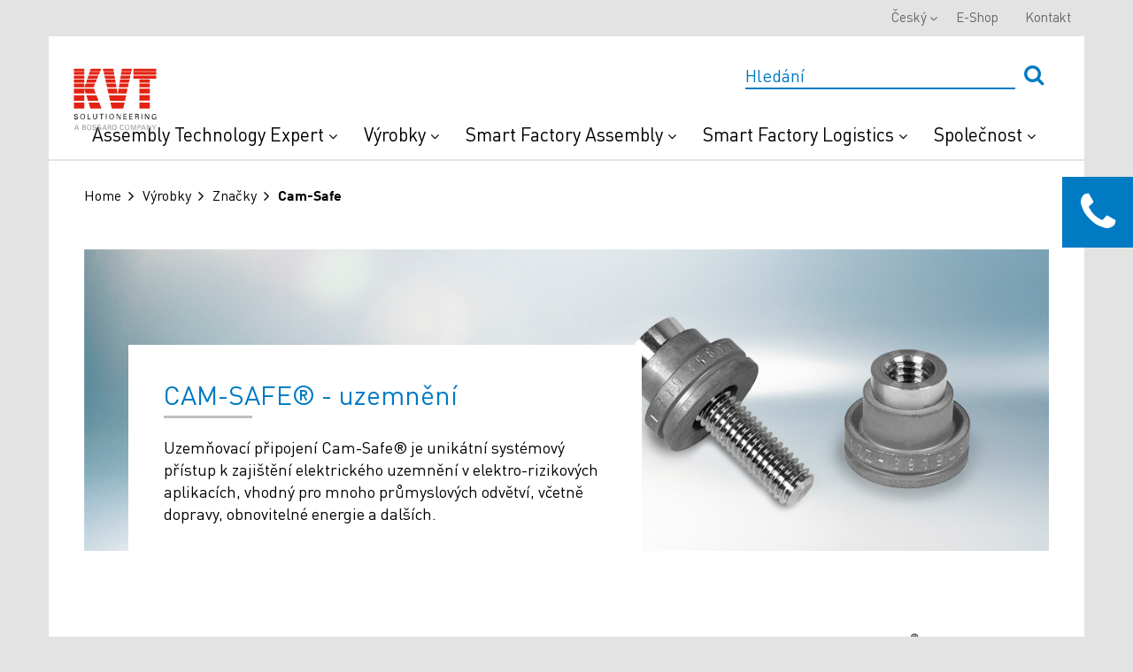

--- FILE ---
content_type: text/html; charset=utf-8
request_url: https://www.kvt-fastening.cz/cs/vyrobky/znacky/cam-safe/
body_size: 12741
content:





<!DOCTYPE html>
<html lang="cs">
<head>    
    <!-- Google Tag Manager -->
<script>
(function(w,d,s,l,i){w[l]=w[l]||[];w[l].push(
{'gtm.start': new Date().getTime(),event:'gtm.js'}
);var f=d.getElementsByTagName(s)[0],
j=d.createElement(s),dl=l!='dataLayer'?'&l='+l:'';j.async=true;j.src=
'https://www.googletagmanager.com/gtm.js?id='+i+dl;f.parentNode.insertBefore(j,f);
})(window,document,'script','dataLayer','GTM-WZMF8Z');</script>
<!-- End Google Tag Manager -->
<style type="text/css">
@media (min-width: 1024px) {
#menu > div.desktop-header > div > div > div.hidden-sm.hidden-xs.col-md-3 {
width:16%;
}
#menu > div.desktop-header > div > div > div.hidden-sm.hidden-xs.col-md-3 > div{width:139px;}
}
.mobileNavigationPanel .logo {width:100px;}
#_evidon-message a {color: #f2f2f2; font-weight:bold; font-size:1em;font-family:Arial}
#evidon-prefdiag-tabfooter {min-height:52px}
.evidon-barrier a,#evidon-prefdiag-tabcontainer a {font-family: helvetica;font-size:1.1em}
#_evh-button { display:none !important; }
.evidon-barrier-cookiebutton {color:black}
</style>
    <script id="Cookiebot" src="https://consent.cookiebot.com/uc.js" data-cbid="c4513fb4-b5d0-4a35-ae34-846448bddcf7" data-blockingmode="auto" type="text/javascript"></script>
    <meta charset="UTF-8">
    <meta name="viewport" content="width=device-width">
    <link href='https://fonts.googleapis.com/css?family=Open+Sans:400,300,600,700' rel='stylesheet' type='text/css'>
    

<link rel="shortcut icon" href="/-/media/kvt/general/favicon.ico">

    <title>Cam-Safe | KVT-Fastening Austria &amp; CEE</title>

    <meta name="description" content="" />
    <meta name="keywords" content="">
    <meta name="ItemId" content="{E8D2A923-E82E-4718-9EBE-643AE1B20D89}" />

    <meta itemprop="name" content="Cam-Safe" />
    <meta itemprop="title" content="Cam-Safe" />
    <meta itemprop="description" content="" />

    <meta property="og:title" content="Cam-Safe" />
    <meta property="og:type" content="website" />
    <meta property="og:url" content="https://www.kvt-fastening.cz/cs/vyrobky/znacky/cam-safe/" />
    <meta property="og:description" content="" />
    <meta property="og:site_name" content="www.kvt-fastening.cz" />


        <link rel="canonical" href="https://www.kvt-fastening.cz/cs/vyrobky/znacky/cam-safe/" />

        <link rel="alternate" hreflang="x-default" href="https://www.kvt-fastening.cz/cs/vyrobky/znacky/cam-safe/" />
        <link rel="alternate" hreflang="hu-HU" href="https://www.kvt-fastening.hu/hu/termekek/markak/cam-safe/" />
        <link rel="alternate" hreflang="ro-RO" href="https://www.kvt-fastening.ro/ro/produse/marci/cam-safe/" />
        <link rel="alternate" hreflang="sl-SI" href="https://www.kvt-fastening.si/sl/izdelki/blagovne-znamke/cam-safe/" />
        <link rel="alternate" hreflang="DE-AT" href="https://www.kvt-fastening.at/de/produkte/marken/cam-safe/" />
        <link rel="alternate" hreflang="sr-BA" href="https://www.kvt-fastening.rs/sr/proizvodi/brands/cam-safe/" />
        <link rel="alternate" hreflang="bg-BG" href="https://www.kvt-fastening.bg/bg/products/brands/cam-safe/" />
        <link rel="alternate" hreflang="hr-HR" href="https://www.kvt-fastening.hr/hr/proizvodi/brands/cam-safe/" />
        <link rel="alternate" hreflang="EN-AT" href="https://www.kvt-fastening.at/en/products/brands/cam-safe/" />

    <link href="/bundles/styles?v=O9Wt3ElM4iGD_eBbIucKVWaqxcdSapxn0qSJ7HZl00k1" rel="stylesheet"/>


    
<meta name="VIcurrentDateTime" content="639039499912075329" />
<script type="text/javascript" src="/layouts/system/VisitorIdentification.js"></script>

</head>
<body>
    <!-- Google Tag Manager (noscript) -->
<noscript>
    <iframe src="https://www.googletagmanager.com/ns.html?id=GTM-WZMF8Z"
            height="0" width="0" style="display:none;visibility:hidden"></iframe>
</noscript>
<!-- End Google Tag Manager (noscript) -->

        <header class="header" id="menu">
        <div class="desktop-header">
            <div class="container">
                <div class="row">
                    <div class="hidden-sm hidden-xs col-md-3" style="position: absolute; z-index:100;">
                        <div class="logo">
<a href='https://www.kvt-fastening.cz/' ><img src='/-/media/kvt/general/main-logo.svg?la=cs&amp;hash=2F7D1D63728D4FC86F974ADFFD827F62B0D47402' alt='KVT DE' /></a>                        </div>
                    </div>
                    <div class="col-sm-12 col-md-12">
                        <div id="header-search-box" class="search-box" data-useragent="">
                            <input type="text" name="SearchBox" placeholder="Hled&#225;n&#237;" id = "headerSearch" onfocus="this.placeholder = ''" onblur="this.placeholder = 'Hled&#225;n&#237;'" data-search-page-url="/cs/hledani/">
                            <button id="headerSearchButton" type="submit" class="custom-submit">
                                <i class="fa fa-search" aria-hidden="true"></i>
                            </button>
                            <div class = "search-box__results">
                                <div class = "search-box__results-categories">
                                    <h3>PODOBN&#201; KATEGORIE</h3>
                                </div>
                                <div class = "search-box__results-products">
                                    <h3>PODOBN&#201; V&#221;SLEDKY VE V&#221;ROBC&#205;CH</h3>
                                </div>
                            </div>
                            
                        </div>
                            <div class="header__main-links">
        <ul class="nav nav-pills navbar-right">
                    <li class="dropdown" data-title="Assembly Technology Expert">
<a href='/cs/assembly-technology-expert/' data-data_title='Assembly Technology Expert' >Assembly Technology Expert <i class="fa fa-angle-down" aria-hidden="true"></i><i class="fa fa-plus" aria-hidden="true"></i>
</a>                        <i class="fa fa-plus" aria-hidden="true"></i>
                        <ul class="dropdown-menu mobile-sub-nav">
                                <li class="selfMobileLink">
<a href='/cs/assembly-technology-expert/' >Assembly Technology Expert </a>                                </li>
                                                            <li><a href='/cs/assembly-technology-expert/ate-expert-walk/' >Expert Walk</a></li>
                                <li><a href='/cs/assembly-technology-expert/ate-expert-education/' >Expert Education</a></li>
                                <li><a href='/cs/assembly-technology-expert/ate-expert-teardown/' >Expert Teardown</a></li>
                                <li><a href='/cs/assembly-technology-expert/ate-expert-design/' >Expert Design</a></li>
                                <li><a href='/cs/assembly-technology-expert/ate-expert-test-services/' >Expert Test Services</a></li>
                                <li><a href='/cs/assembly-technology-expert/ate-expert-assortment-analysis/' >Expert Assortment Analysis</a></li>
                                <li><a href='/cs/vyrobky/montazni-zarizeni/' >Koncepce syst&#233;mů a automatizace</a></li>
                                <li><a href='/cs/assembly-technology-expert/priklady-z-praxe/' >Př&#237;běhy &#250;spěchu</a></li>
                        </ul>
                    </li>
                    <li class="dropdown" data-title="V&#253;robky">
<a href='/cs/vyrobky/' data-data_title='Výrobky' >V&#253;robky <i class="fa fa-angle-down" aria-hidden="true"></i><i class="fa fa-plus" aria-hidden="true"></i>
</a>                        <i class="fa fa-plus" aria-hidden="true"></i>
                        <ul class="dropdown-menu mobile-sub-nav">
                                <li class="selfMobileLink">
<a href='/cs/vyrobky/' >Výrobky </a>                                </li>
                                                            <li><a href='/cs/vyrobky/' >Spojovac&#237; technika</a></li>
                                <li><a href='/cs/vyrobky/montazni-zarizeni/' >Mont&#225;žn&#237; zař&#237;zen&#237;</a></li>
                                <li><a href='/cs/vyrobky/znacky/southco/' >Řešen&#237; př&#237;stupu</a></li>
                                <li><a href='/cs/vyrobky/custom-parts/' >Speci&#225;ln&#237; d&#237;ly</a></li>
                                <li><a href='/cs/rms/' >Prototypy a mal&#233; s&#233;rie</a></li>
                                <li><a href='/cs/vyrobky/produktinnovationen/' >Inovace produktů </a></li>
                                <li><a href='/cs/vyrobky/znacky/' >Značky</a></li>
                                <li><a href='/cs/vyrobky/ps-by-industries/' >Technologie spojovac&#237;ch materi&#225;lů, řazen&#237; podle odvětv&#237;</a></li>
                        </ul>
                    </li>
                    <li class="dropdown" data-title="Smart Factory Assembly">
<a href='/cs/smart-factory-assembly/' data-data_title='Smart Factory Assembly' >Smart Factory Assembly <i class="fa fa-angle-down" aria-hidden="true"></i><i class="fa fa-plus" aria-hidden="true"></i>
</a>                        <i class="fa fa-plus" aria-hidden="true"></i>
                        <ul class="dropdown-menu mobile-sub-nav">
                                <li class="selfMobileLink">
<a href='/cs/smart-factory-assembly/' >Smart Factory Assembly </a>                                </li>
                                                            <li><a href='/cs/smart-factory-assembly/digital-assembly-instructions/' >Digit&#225;ln&#237; a interaktivn&#237; mont&#225;žn&#237; pokyny</a></li>
                                <li><a href='/cs/smart-factory-assembly/smart-devices/' >Propojen&#225; a inteligentn&#237; zař&#237;zen&#237;</a></li>
                                <li><a href='/cs/smart-factory-assembly/production-and-quality-data/' >Sledovatelnost v&#253;robn&#237;ch dat</a></li>
                                <li><a href='/cs/smart-factory-assembly/solutions/' >Řešen&#237;</a></li>
                                <li><a href='/cs/smart-factory-assembly/use-cases/' >Př&#237;klady použit&#237;</a></li>
                                <li><a href='/cs/kvt-experience-center/' >Besuchen Sie den Showroom</a></li>
                                <li><a href='/cs/smart-factory-assembly/get-a-demo/' >Pers&#246;nliches Webinar</a></li>
                        </ul>
                    </li>
                    <li class="dropdown" data-title="Smart Factory Logistics">
<a href='/cs/smart-factory-logistics/' data-data_title='Smart Factory Logistics' >Smart Factory Logistics <i class="fa fa-angle-down" aria-hidden="true"></i><i class="fa fa-plus" aria-hidden="true"></i>
</a>                        <i class="fa fa-plus" aria-hidden="true"></i>
                        <ul class="dropdown-menu mobile-sub-nav">
                                <li class="selfMobileLink">
<a href='/cs/smart-factory-logistics/' >Smart Factory Logistics </a>                                </li>
                                                            <li><a href='/cs/smart-factory-logistics/systemy/' >Syst&#233;my</a></li>
                                <li><a href='/cs/smart-factory-logistics/solutions/' >Řešen&#237;</a></li>
                                <li><a href='/cs/smart-factory-logistics/blueprint/' >Interaktiver Blueprint</a></li>
                                <li><a href='/cs/smart-factory-logistics/potential-savings/' >Potenci&#225;ln&#237; &#250;spory</a></li>
                                <li><a href='/cs/smart-factory-logistics/solutions/last-mile-management/' >Last Mile Management</a></li>
                                <li><a href='/cs/smart-factory-logistics/solutions/supplier-consolidation-solution/' >Řešen&#237; Konsolidace Dodavatelů</a></li>
                                <li><a href='/cs/smart-factory-logistics/solutions/arims/' >ARIMS</a></li>
                        </ul>
                    </li>
                    <li class="dropdown" data-title="Společnost ">
<a href='/cs/o-nas/' data-data_title='Společnost ' >Společnost  <i class="fa fa-angle-down" aria-hidden="true"></i><i class="fa fa-plus" aria-hidden="true"></i>
</a>                        <i class="fa fa-plus" aria-hidden="true"></i>
                        <ul class="dropdown-menu mobile-sub-nav">
                                <li class="selfMobileLink">
<a href='/cs/o-nas/' >Společnost  </a>                                </li>
                                                            <li><a href='https://www.kvt-fastening.com/kvt-vrtour/' >Virtu&#225;ln&#237; prohl&#237;dka</a></li>
                                <li><a href='/cs/sluzby/in-house-show/' >Mikroveletrh</a></li>
                                <li><a href='/cs/o-nas/' >O n&#225;s</a></li>
                                <li><a href='/cs/novinky/' >News</a></li>
                                <li><a href='/cs/newsletter/' >Newsletter</a></li>
                                <li><a href='/cs/sluzby/' >Přehled</a></li>
                                <li><a href='/cs/kvt-experience-center/' >KVT Experience Center</a></li>
                                <li><a href='/cs/o-nas/odetvi/' >Odvětvi</a></li>
                                <li><a href='/cs/o-nas/kde-nas-najdete/' >Kde n&#225;s najdete</a></li>
                                <li><a href='/cs/o-nas/kariera/' >Kari&#233;ra</a></li>
                                <li><a href='/cs/o-nas/historie/' >Historie</a></li>
                                <li><a href='/cs/download-center/' >Download Center</a></li>
                                <li><a href='/cs/o-nas/certifikaty/' >Certifik&#225;ty</a></li>
                        </ul>
                    </li>
        </ul>
    </div>

                    </div>
                </div>
            </div>
        </div>
        

    <div class="header__top-navigation">
        <div class="container">
            <ul class="nav nav-pills navbar-right">
    <li class="dropdown">
        <a class="dropdown-toggle" data-toggle="dropdown" href="#">Český<b class="caret"></b></a>
        <ul class="dropdown-menu">
                <li>
                    <a href="https://www.kvt-fastening.at/en/products/brands/cam-safe/">en</a>
                </li>
                <li>
                    <a href="https://www.kvt-fastening.hu/hu/termekek/markak/cam-safe/">hu</a>
                </li>
                <li>
                    <a href="https://www.kvt-fastening.pl/pl/produkty/marki/cam-safe/">pl</a>
                </li>
                <li>
                    <a href="https://www.kvt-fastening.ro/ro/produse/marci/cam-safe/">ro</a>
                </li>
                <li>
                    <a href="https://www.kvt-fastening.sk/sk/produkty/znacky/cam-safe/">sk</a>
                </li>
                <li>
                    <a href="https://www.kvt-fastening.si/sl/izdelki/blagovne-znamke/cam-safe/">sl</a>
                </li>
                <li>
                    <a href="https://www.kvt-fastening.at/de/produkte/marken/cam-safe/">de</a>
                </li>
                <li>
                    <a href="https://www.kvt-fastening.bg/bg/products/brands/cam-safe/">bg</a>
                </li>
                <li>
                    <a href="https://www.kvt-fastening.hr/hr/proizvodi/brands/cam-safe/">hr</a>
                </li>
                <li>
                    <a href="https://www.kvt-fastening.rs/sr/proizvodi/brands/cam-safe/">sr</a>
                </li>
        </ul>
    </li>
        <li>
<a href='https://shop.kvt-fastening.at/de/' >E-Shop</a>        </li>
        <li>
<a href='/cs/kontakt/' >Kontakt</a>        </li>
            </ul>
        </div>
    </div>





    </header>
    <input type="hidden" id="site-search-source-id" value="2a5b9eca-1bfd-4654-ba8d-87db31495978" />
    <input type="hidden" id="product-search-source-id" value="edba175f-5439-4c5c-8397-f9d20b5b695d" />
    <script id="site-search-results-template" type="text/x-handlebars-template">
        {{#each Facets}}        
            {{#each Values}}
        <div class="categoriesResults__row">
            <p>Zobrazit v&#253;sledky v <a href="/cs/hledani/?q={{../../SearchBoxQuery}}&{{../FieldName}}={{Value}}" class="goToLink">{{{Name}}}</a></p>
        </div>
            {{else}}
            <div class="productsResults__row">
                <p>Nebyly nalezeny ž&#225;dn&#233; v&#253;sledky</p>
            </div>
            {{/each}}
        {{/each}}
        <a href="/cs/hledani/?q={{SearchBoxQuery}}" class="regularLink goToLink">Zobrazit všechny v&#253;sledky</a>
    </script>
    <script id="product-search-results-template" type="text/x-handlebars-template">
        {{#each Results}}
        {{#ifCond @index '<'  6}}
        <div class="productsResults__row">
            <div class="productsResults__row-image">
                {{#if ImageUrl}}
                    <img src="{{ImageUrl}}">
                {{/if}}
            </div>
            <div class="productsResults__row-description">
                <a href="{{Link}}"> {{{ProductType}}} </a>
                <p>{{{Headline}}}</p>
            </div>
        </div>
        {{/ifCond}}
        {{else}}
        <div class="productsResults__row">
            <p>Nebyly nalezeny ž&#225;dn&#233; v&#253;sledky</p>
        </div>           
        {{/each}}
        <a href="/cs/vyhledani-vyrobku/?q={{SearchBoxQuery}}" class="regularLink">Zobrazit všechny v&#253;sledky</a>
</script>

<div id="loginForm" class="modal fade" role="dialog">
    <div class="modal-dialog">
        <button type="button" class="btn btn-default close-button" data-dismiss="modal">
            <i class="fa fa-times" aria-hidden="true"></i>
        </button>
        <div>
            

<link href="/sitecore%20modules/Web/Web%20Forms%20for%20Marketers/mvc/content/themes/base/all.css" rel="stylesheet"/>
<link href="/sitecore%20modules/Web/Web%20Forms%20for%20Marketers/mvc/content/Fields.css" rel="stylesheet"/>

<link href="/sitecore%20modules/shell/Web%20Forms%20for%20Marketers/themes/Custom.css" rel="stylesheet"/>

<form action="/form/Index?wffm.FormItemId=f80ac4e2-171d-4dac-9a36-ba70a2ddc67e&amp;wffm.Id=ad13d139-29c4-43e9-8124-80c6a8115529" class="mainForm formLogin text-left" data-wffm="{F80AC4E2-171D-4DAC-9A36-BA70A2DDC67E}" data-wffm-ajax="True" enctype="multipart/form-data" id="wffmad13d13929c443e9812480c6a8115529" method="post" role="form"><input name="__RequestVerificationToken" type="hidden" value="_ygPDRyMwKz0yDgTS7Ggj8pFCoZxyxy04RGMlXc53-SB-RHkbLGbFOVwJVnWJVaErYaQu1Fph9BrVohTyfBaOQLqSmsZYXQeO9f2PtWjOhY1" /><input id="wffmad13d13929c443e9812480c6a8115529_Id" name="wffmad13d13929c443e9812480c6a8115529.Id" type="hidden" value="ad13d139-29c4-43e9-8124-80c6a8115529" /><input id="wffmad13d13929c443e9812480c6a8115529_FormItemId" name="wffmad13d13929c443e9812480c6a8115529.FormItemId" type="hidden" value="{F80AC4E2-171D-4DAC-9A36-BA70A2DDC67E}" /><div class="page-header"><H2>Login</H2></div>        <div class="has-error has-feedback">
            <div class="validation-summary-valid" data-valmsg-summary="true"><ul class="list-group"><li style="display:none"></li>
</ul></div>
        </div>
<div class="required-field  form-group"><input id="wffmad13d13929c443e9812480c6a8115529_Sections_0__Fields_0__Id" name="wffmad13d13929c443e9812480c6a8115529.Sections[0].Fields[0].Id" type="hidden" value="{F4898C8F-95EE-4F25-93C1-AFD234F7A614}" /><label class="control-label" for="wffmad13d13929c443e9812480c6a8115529_Sections_0__Fields_0__Value">E-Mail</label><input class=" form-control text-box single-line" data-sc-field-name="email_address" data-val="true" data-val-length="" data-val-length-max="60" data-val-required="Das Feld E-Mailadresse ist erforderlich." data-val-required-tracking="{7E86B2F5-ACEC-4C60-8922-4EB5AE5D9874}" id="wffmad13d13929c443e9812480c6a8115529_Sections_0__Fields_0__Value" name="wffmad13d13929c443e9812480c6a8115529.Sections[0].Fields[0].Value" placeholder="" type="text" value="" /><span class="field-validation-valid help-block" data-valmsg-for="wffmad13d13929c443e9812480c6a8115529.Sections[0].Fields[0].Value" data-valmsg-replace="true"></span></div><div class="required-field  form-group"><input id="wffmad13d13929c443e9812480c6a8115529_Sections_0__Fields_1__Id" name="wffmad13d13929c443e9812480c6a8115529.Sections[0].Fields[1].Id" type="hidden" value="{F487F047-B959-4F77-87F6-B3BBF33F8124}" /><input class=" form-control text-box single-line password" data-sc-field-name="password" data-val="true" data-val-length="" data-val-length-max="256" data-val-required="" data-val-required-tracking="{7E86B2F5-ACEC-4C60-8922-4EB5AE5D9874}" id="wffmad13d13929c443e9812480c6a8115529_Sections_0__Fields_1__Value" name="wffmad13d13929c443e9812480c6a8115529.Sections[0].Fields[1].Value" placeholder="" type="password" value="" /><span class="field-validation-valid help-block" data-valmsg-for="wffmad13d13929c443e9812480c6a8115529.Sections[0].Fields[1].Value" data-valmsg-replace="true"></span></div><div class=" form-group"><input id="wffmad13d13929c443e9812480c6a8115529_Sections_0__Fields_2__Id" name="wffmad13d13929c443e9812480c6a8115529.Sections[0].Fields[2].Id" type="hidden" value="{5658B62A-3475-4050-95B7-0C76A697D1FA}" />    <div class="checkbox">
        <label>
            <input data-sc-field-name="stay_logged_in" data-val="true" data-val-required="The Value field is required." id="wffmad13d13929c443e9812480c6a8115529_Sections_0__Fields_2__Value" name="wffmad13d13929c443e9812480c6a8115529.Sections[0].Fields[2].Value" type="checkbox" value="true" /><input name="wffmad13d13929c443e9812480c6a8115529.Sections[0].Fields[2].Value" type="hidden" value="false" />
            
        </label>
    </div>
<span class="field-validation-valid help-block" data-valmsg-for="wffmad13d13929c443e9812480c6a8115529.Sections[0].Fields[2].Value" data-valmsg-replace="true"></span></div><div class="HiddenField ReferrerUrl form-group"><input id="wffmad13d13929c443e9812480c6a8115529_Sections_1__Fields_0__Id" name="wffmad13d13929c443e9812480c6a8115529.Sections[1].Fields[0].Id" type="hidden" value="{0889546E-F99E-4B05-AD1E-C4DDD8A67B0C}" /><input class=" form-control text-box single-line" data-sc-field-name="referrer_url" data-val="true" data-val-length="" data-val-length-max="256" id="wffmad13d13929c443e9812480c6a8115529_Sections_1__Fields_0__Value" name="wffmad13d13929c443e9812480c6a8115529.Sections[1].Fields[0].Value" placeholder="" type="text" value="" /><span class="field-validation-valid help-block" data-valmsg-for="wffmad13d13929c443e9812480c6a8115529.Sections[1].Fields[0].Value" data-valmsg-replace="true"></span></div><div class="HiddenField CurrentUrl form-group"><input id="wffmad13d13929c443e9812480c6a8115529_Sections_1__Fields_1__Id" name="wffmad13d13929c443e9812480c6a8115529.Sections[1].Fields[1].Id" type="hidden" value="{CAE564DA-6259-48FD-B96E-72B9E69A46D8}" /><input class=" form-control text-box single-line" data-sc-field-name="current_url" data-val="true" data-val-length="" data-val-length-max="256" id="wffmad13d13929c443e9812480c6a8115529_Sections_1__Fields_1__Value" name="wffmad13d13929c443e9812480c6a8115529.Sections[1].Fields[1].Value" placeholder="" type="text" value="" /><span class="field-validation-valid help-block" data-valmsg-for="wffmad13d13929c443e9812480c6a8115529.Sections[1].Fields[1].Value" data-valmsg-replace="true"></span></div><div class="HiddenField CurrentItemId form-group"><input id="wffmad13d13929c443e9812480c6a8115529_Sections_1__Fields_2__Id" name="wffmad13d13929c443e9812480c6a8115529.Sections[1].Fields[2].Id" type="hidden" value="{59FF58DB-8158-464D-BDDD-ED7C9610CD85}" /><input class=" form-control text-box single-line" data-sc-field-name="current_item_id" data-val="true" data-val-length="" data-val-length-max="256" id="wffmad13d13929c443e9812480c6a8115529_Sections_1__Fields_2__Value" name="wffmad13d13929c443e9812480c6a8115529.Sections[1].Fields[2].Value" placeholder="" type="text" value="" /><span class="field-validation-valid help-block" data-valmsg-for="wffmad13d13929c443e9812480c6a8115529.Sections[1].Fields[2].Value" data-valmsg-replace="true"></span></div><a class="btn register-text" href="/remind-password">> Forgot Password</a>
<a class="btn register-text" href="/registration">> Register</a><div class="form-submit-border"><input class="btn  btn-default" type="submit" value="Login"></input></div></form>
<script src="/sitecore%20modules/Web/Web%20Forms%20for%20Marketers/mvc/libs/jquery/jquery-2.1.3.min.js"></script>
<script src="/sitecore%20modules/Web/Web%20Forms%20for%20Marketers/mvc/libs/jquery/jquery-ui-1.11.3.min.js"></script>
<script src="/sitecore%20modules/Web/Web%20Forms%20for%20Marketers/mvc/libs/jquery/jquery.validate.min.js"></script>
<script src="/sitecore%20modules/Web/Web%20Forms%20for%20Marketers/mvc/libs/jquery/jquery.validate.unobtrusive.min.js"></script>
<script src="/sitecore%20modules/Web/Web%20Forms%20for%20Marketers/mvc/wffm.min.js"></script>
<script src="/sitecore%20modules/Web/Web%20Forms%20for%20Marketers/mvc/main.min.js"></script>
 
        </div>
    </div>
</div>

    <main id="panel" class="">
            <div class="mobileNavigationPanel">
        <div class="logo">
<a href='https://www.kvt-fastening.cz/' ><img src='/-/media/kvt/general/main-logo.svg?la=cs&amp;hash=2F7D1D63728D4FC86F974ADFFD827F62B0D47402' alt='KVT DE' /></a>            <a class="subnavClose"><i class="fa fa-angle-left" aria-hidden="true"></i></a>
        </div>
        <div class="js-slideout-mobile">

        </div>
    </div>
    <div class="contactsCall">
        <div class="contactsCall__label">
            <i class="fa fa-phone" aria-hidden="true"></i>
        </div>
        <div class="contactsCall__form">
            <h2>Kontaktujte nás</h2>
            <p class="receptionInfo__form"><i class="fa fa-phone" aria-hidden="true"></i>Telefon</p>
            <p class="receptionInfo__form">Czechia</p>
            <div class="receptionInfo">
                <p class="receptionInfo__phone"><a href="tel:+420 541 244 775">+420 541 244 775</a></p>
                <p class="receptionInfo__form"><i class="fa fa-envelope-open-o" aria-hidden="true"></i>Kontaktní formulář</p>
                <p class="receptionInfo__description">Těšíme se na Vaše dotazy.</p>
<a href='/cs/kontakt/' class='receptionInfo__post' >> Kontakt</a>            </div>
        </div>
    </div>

        <div class="container">
    <div class="breadcrumbs">
        <ul class="breadcrumbs">
                <li><a href="/cs/">Home</a></li>
                <li><a href="/cs/vyrobky/">V&#253;robky</a></li>
                <li><a href="/cs/vyrobky/znacky/">Značky</a></li>
            <li>Cam-Safe</li>
        </ul>
    </div>
<section class="bannerDescription spaceContent">
    <img src='/-/media/kvt/products-at/images/erdungsverbinder/cam_shaft_header_kat_2020.jpg?h=400&amp;w=1280&amp;la=cs&amp;hash=9C69E2AAF87482CEE6814E934A34851EC9751E91' class='descriptionBanner__img' alt='camsafe header' />
    <div class="bannerDescription__about">
     
       
            <h1>CAM-SAFE® - uzemnění</h1>
Uzemňovac&iacute; připojen&iacute; Cam-Safe&reg; je unik&aacute;tn&iacute; syst&eacute;mov&yacute; př&iacute;stup k zaji&scaron;těn&iacute; elektrick&eacute;ho uzemněn&iacute; v elektro-rizikov&yacute;ch aplikac&iacute;ch, vhodn&yacute; pro mnoho průmyslov&yacute;ch odvětv&iacute;, včetně dopravy, obnoviteln&eacute; energie a dal&scaron;&iacute;ch.

    </div>
</section>    <section class="spaceContent">
        <div class="brandBenefits">
            <div class="row">
                <div class="col-xs-12 col-sm-6">
                    <h3>Rozsah uzemnění Cam-Safe®</h3>
                    <p>Syst&eacute;mov&yacute; př&iacute;stup se zaměřuje na kompletn&iacute; zaji&scaron;těn&iacute; kvality cel&eacute;ho životn&iacute;ho cyklu produktu t&iacute;m, že nab&iacute;z&iacute; &uacute;pln&eacute; ř&iacute;zen&iacute; procesů, sledovatelnost a archivaci od zač&aacute;tku do konce ke sn&iacute;žen&iacute; rizika selh&aacute;n&iacute;. Speci&aacute;lně přizpůsoben&eacute; inteligentn&iacute; n&aacute;stroje, rozs&aacute;hl&eacute; zlep&scaron;en&iacute; tradičn&iacute;ch instalačn&iacute;ch metod aktu&aacute;lně dostupn&yacute;ch na trhu, umožňuj&iacute; rychlou a snadnou instalaci a poskytuj&iacute; skutečn&eacute; funkce kontroly kvality.</p>
<p>Syst&eacute;m uzemněn&iacute; Cam-Safe, navržen&yacute; &bdquo;od nuly&ldquo;, čin&iacute; proces co nejjednodu&scaron;&scaron;&iacute;, nejsnadněj&scaron;&iacute; a nejbezpečněj&scaron;&iacute;, předefinuje průmyslov&yacute; standard pro kritick&eacute; elektrick&eacute; uzemněn&iacute; z hlediska bezpečnosti.</p>
<p><strong>Syst&eacute;m se skl&aacute;d&aacute; z:</strong></p>
<ul>
    <li>Uzemňovac&iacute; &scaron;rouby</li>
    <li>Uzemňovac&iacute; matice</li>
    <li>Inteligentn&iacute; instalačn&iacute; n&aacute;stroje</li>
    <li>Integrovan&eacute; čtečky č&aacute;rov&yacute;ch k&oacute;dů</li>
    <li>Softwarov&eacute; n&aacute;stroje pro spr&aacute;vu procesů</li>
</ul>
                </div>
                <div class="col-xs-12 col-sm-6">
                    <img src='/-/media/kvt/brand-logos/camsafe-logo.png?h=457&amp;w=2263&amp;la=cs&amp;hash=73B8D11BE3EC2DA424A91FA27F69399E981E8738' alt='Cam-Safe' />
                    <div class="brandBenefits__buttons">
                                    <a href="/-/media/kvt/download-center/catalogs/kataloge_en/kvt_cam-safe-broschure_en.pdf" class="button downloadButton" download="">
                                        <i class="fa fa-download" aria-hidden="true"></i>
                                        <span class="">Katalog (EN)</span>
                                    </a>

                    </div>
                </div>
            </div>
        </div>
    </section>
    <section class="spaceContent">
        <div class="brandBenefits">
            <div class="row">
                <div class="col-xs-12 col-sm-6">
                    <h3>Vlastnosti a výhody systému</h3>
                    <p><span><strong>V&yacute;hody syst&eacute;mov&eacute;ho procesu:</strong></span></p>
<ul>
    <li><span>&Uacute;pln&aacute; sledovatelnost procesu</span></li>
    <li><span>Ř&iacute;zen&iacute; procesů pomoc&iacute; softwaru / inteligentn&iacute;ch n&aacute;strojů</span></li>
    <li><span>Archivace jednotliv&yacute;ch instalačn&iacute;ch parametrů</span></li>
    <li><span>Vizu&aacute;ln&iacute; potvrzen&iacute; instalace</span></li>
    <li><span>Identifikace instal&aacute;tora / uživatele</span></li>
    <li><span>N&aacute;stroje pro spr&aacute;vu softwaru</span></li>
</ul>
<p><strong>V&yacute;hody n&aacute;strojů</strong></p>
<ul>
    <li>Integrovan&yacute; sn&iacute;mač č&aacute;rov&yacute;ch k&oacute;dů</li>
    <li>USB rozhran&iacute;</li>
    <li>Software pro spr&aacute;vu n&aacute;strojů</li>
    <li>Sledov&aacute;n&iacute; s&iacute;ly</li>
    <li>Z&aacute;znam až 150 000 instalačn&iacute;ch z&aacute;znamů</li>
    <li>OLED obrazovka pro vizu&aacute;ln&iacute; ovl&aacute;d&aacute;n&iacute;</li>
    <li>OK / NOK zobrazen&iacute; a vyhodnocen&iacute;</li>
    <li>Informace o oper&aacute;torovi</li>
</ul>
<p>&nbsp;</p>
                </div>
                <div class="col-xs-12 col-sm-6">
                    
                    <div class="brandBenefits__buttons">

                    </div>
                </div>
            </div>
        </div>
    </section>
<section class = "brandProductsType spaceContent">
    <div class="brandProductsType">
        <h2>PŘEHLED APLIKACE</h2>
        <div class="brandProductsType__row">
    <div class="brandProductsType__row-image">
        
<img src='/-/media/kvt/products-at/images/erdungsverbinder/little-stud.png?h=1151&amp;w=1029&amp;la=cs&amp;hash=153AF3E64ACAA405E07F9AD32F5914489FDF8AA4' alt='Grounding stud' />
    </div>
    <div class="brandProductsType__row-description">
            <h3>Uzemňovac&#237; šrouby</h3>
        <p class="explanationText">Zemnic&iacute; kol&iacute;ky Cam-Safe jsou k dispozici v několika velikostech, aby vyhovovaly různ&yacute;m tlou&scaron;ťk&aacute;m materi&aacute;lů.</p>
<ul>
    <li class="explanationText">Unik&aacute;tn&iacute; kontaktn&iacute; funkce umožňuje vynikaj&iacute;c&iacute; v&yacute;kon po celou dobu životnosti</li>
    <li class="explanationText">Rychl&aacute; a snadn&aacute; instalace</li>
    <li class="explanationText">K dispozici pro použit&iacute; s čepy M6, M8 a M10</li>
    <li class="explanationText">Varianty z hlin&iacute;ku, oceli a nerezov&eacute; oceli</li>
    <li class="explanationText">Vhodn&eacute; pro tlou&scaron;ťky materi&aacute;lu od 1,5 mm do 5 mm</li>
    <li class="explanationText">K dispozici ře&scaron;en&iacute; pro odstraněn&iacute; / opravu / &uacute;držbu</li>
    <li class="explanationText">Unik&aacute;tn&iacute; č&aacute;rov&yacute; k&oacute;d každ&eacute;ho konektoru pro implementaci syst&eacute;mu</li>
</ul>
    </div>
</div><div class="brandProductsType__row">
    <div class="brandProductsType__row-image">
        
<img src='/-/media/kvt/products-at/images/erdungsverbinder/sam_2477-little-nut.png?h=764&amp;w=880&amp;la=cs&amp;hash=A503C8C0E0F079D8B9A18B8D313A79F0CCD6AEE2' alt='Little nuts' />
    </div>
    <div class="brandProductsType__row-description">
            <h3>Uzemňovac&#237; matice</h3>
        <p class="explanationText">Uzemňovac&iacute; matice Cam-Safe umožňuj&iacute; použit&iacute; uzemňovac&iacute;ho spojen&iacute; ve spojen&iacute; s běžn&yacute;mi &scaron;rouby.</p>
<ul>
    <li class="explanationText">Rychl&aacute; a snadn&aacute; instalace</li>
    <li class="explanationText">K dispozici ve velikostech M6, M8 a M10.</li>
    <li class="explanationText">Unik&aacute;tn&iacute; kontaktn&iacute; funkce umožňuje vynikaj&iacute;c&iacute; v&yacute;kon po celou dobu životnosti</li>
    <li class="explanationText">Unik&aacute;tn&iacute; č&aacute;rov&yacute; k&oacute;d každ&eacute;ho konektoru pro implementaci syst&eacute;mu</li>
</ul>
    </div>
</div><div class="brandProductsType__row">
    <div class="brandProductsType__row-image">
        
<img src='/-/media/kvt/products-at/images/erdungsverbinder/tool-with-display.jpg?h=3090&amp;w=2452&amp;la=cs&amp;hash=3DFEFEFB6FD095650E884578A4F9B6746A4D6B02' alt='Tool with display' />
    </div>
    <div class="brandProductsType__row-description">
            <h3>Rychlost instalace a obrazovka displeje</h3>
        <p class="explanationText">Instalačn&iacute; n&aacute;stroj je vybaven snadno použiteln&yacute;m displejem a byl speci&aacute;lně upraven pro rychlou a efektivn&iacute; instalaci zemnic&iacute;ch čepů a matic.</p>
<p class="explanationText"><strong>Rychlost instalace:</strong></p>
<ul>
    <li class="explanationText">Jednoduch&yacute; proces nevyžaduje speci&aacute;ln&iacute; dovednosti</li>
    <li class="explanationText">Cel&yacute; proces instalace trv&aacute; &lt;10 sekund na každ&yacute; spojovac&iacute; prvek</li>
    <li class="explanationText">Automatick&eacute; uvolněn&iacute; n&aacute;stroje po instalaci</li>
    <li class="explanationText">Okamžit&eacute; ověřen&iacute; OK / NOK</li>
    <li class="explanationText">Zvukov&eacute; a vizu&aacute;ln&iacute; potvrzovac&iacute; sign&aacute;ly</li>
</ul>
<p class="explanationText"><strong>Displej:</strong></p>
<ul>
    <li class="explanationText">Vynikaj&iacute;c&iacute; OLED displej</li>
    <li class="explanationText">Vizu&aacute;ln&iacute; potvrzen&iacute; kroků procesu včetně čten&iacute; č&aacute;rov&yacute;ch k&oacute;dů, automatick&eacute;ho rozpozn&aacute;n&iacute; produktu a ověřen&iacute; spr&aacute;vn&yacute;ch instalac&iacute;</li>
</ul>
    </div>
</div><div class="brandProductsType__row">
    <div class="brandProductsType__row-image">
        
<img src='/-/media/kvt/products-at/images/erdungsverbinder/sam_1618.jpg?h=3220&amp;w=3096&amp;la=cs&amp;hash=623F5ABD35CCB57134E0DDD3FC263CB5D6C7FAC3' alt='barcode' />
    </div>
    <div class="brandProductsType__row-description">
            <h3>Funkce č&#225;rov&#253;ch k&#243;dů</h3>
        <p class="explanationText">Instalačn&iacute; n&aacute;stroj uzemňovac&iacute;ho připojen&iacute; Cam-Safe m&aacute; jedinečnou čtečku č&aacute;rov&yacute;ch k&oacute;dů, kter&aacute; umožňuje integraci syst&eacute;mu.</p>
<ul>
    <li class="explanationText">Rychl&aacute; a snadn&aacute; funkce čtečky č&aacute;rov&yacute;ch k&oacute;dů pomoc&iacute; spou&scaron;těc&iacute;ho tlač&iacute;tka</li>
    <li class="explanationText">Každ&yacute; spojovac&iacute; materi&aacute;l m&aacute; na krabici jedinečn&yacute; č&aacute;rov&yacute; k&oacute;d</li>
    <li class="explanationText">Čtečka umožňuje automatickou identifikaci produktu v n&aacute;stroji</li>
    <li class="explanationText">Nastaven&iacute; n&aacute;stroje se automaticky přizpůsob&iacute; naskenovan&eacute;mu č&aacute;rov&eacute;mu k&oacute;du</li>
</ul>
    </div>
</div>
    </div>
</section>        </div>
    </main>

    <footer class="footer">
        
        <div class="container">
              <div class="footerLinks">
    <div class="container">
      <div class="row">
        <div class="col-xs-12 col-sm-5 footerAbout">
          <h4>KVT-Fastening</h4>
          <p>Jako světov&aacute; jednička v oboru průmyslov&eacute; spojovac&iacute; techniky nab&iacute;z&iacute; skupina KVT-Fastening propracovan&eacute; vysoce kvalitn&iacute; spojovac&iacute; a utěsňovac&iacute; prvky i ře&scaron;en&iacute; přizpůsoben&aacute; potřeb&aacute;m z&aacute;kazn&iacute;ků z nejrůzněj&scaron;&iacute;ch oborů a odvětv&iacute;. Je souč&aacute;st&iacute; skupiny Bossard, kter&aacute; si vybudovala postaven&iacute; jedničky na světov&yacute;ch trz&iacute;ch v oboru inteligentn&iacute;ch ře&scaron;en&iacute; spojovac&iacute; techniky pro průmyslovou v&yacute;robu. </p>
<a href='http://www.kvt-fastening.at' ><img src='/-/media/kvt/general/main-logo.svg?la=cs&amp;hash=2F7D1D63728D4FC86F974ADFFD827F62B0D47402' alt='KVT Logo' /></a>        </div>
        <div class="col-xs-12 col-sm-7">
          <div class="row">
                <div class="col-xs-12 col-sm-4">
    <div class="footerNavigation">
      <h4>
<a href='/cs/solutioneering/' >Solutioneering            <i class="fa fa-angle-right" aria-hidden="true"></i>
</a>      </h4>
      <div class="footerNavigation__links">
<a href='/cs/solutioneering/' class='overview' >Solutioneering Overview</a>        <a href='/cs/solutioneering/' >Přehled</a><a href='/cs/solutioneering/custom-parts/' >V&#253;kresov&#233; d&#237;ly</a><a href='/cs/vyrobky/montazni-zarizeni/' >N&#225;vrh syst&#233;mů a automatizace procesů</a><a href='/cs/solutioneering/priklady-z-praxe/' >Př&#237;klady z&#160;praxe </a>      </div>
    </div>
    <div class="footerNavigation">
      <h4>
<a href='/cs/vyrobky/' >Vyrobky            <i class="fa fa-angle-right" aria-hidden="true"></i>
</a>      </h4>
      <div class="footerNavigation__links">
<a href='/cs/vyrobky/' class='overview' >Vyrobky Overview</a>        <a href='/cs/vyrobky/' >Spojovac&#237; technika</a><a href='/cs/vyrobky/montazni-zarizeni/' >Mont&#225;žn&#237; zař&#237;zen&#237;</a><a href='/cs/vyrobky/znacky/' >Značky</a><a href='/cs/vyrobky/logisticke-systemy/' >Logistick&#233; syst&#233;my</a>      </div>
    </div>
    </div>

                <div class="col-xs-12 col-sm-4">
    <div class="footerNavigation">
      <h4>
<a href='/cs/sluzby/' >Služby            <i class="fa fa-angle-right" aria-hidden="true"></i>
</a>      </h4>
      <div class="footerNavigation__links">
<a href='/cs/sluzby/' class='overview' >Služby Overview</a>        <a href='/cs/sluzby/' >Přehled</a><a href='/cs/sluzby/in-house-show/' >Mikroveletrh</a><a href='/cs/download-center/' >Download Center</a>      </div>
    </div>
    <div class="footerNavigation">
      <h4>
<a href='/cs/o-nas/' >Společnost            <i class="fa fa-angle-right" aria-hidden="true"></i>
</a>      </h4>
      <div class="footerNavigation__links">
<a href='/cs/o-nas/' class='overview' >Společnost Overview</a>        <a href='/cs/o-nas/' > O n&#225;s  </a><a href='/cs/o-nas/odetvi/' >Odvětv&#237;</a><a href='/cs/o-nas/kde-nas-najdete/' >Kde n&#225;s najdete  </a><a href='/cs/o-nas/kariera/' >Kari&#233;ra</a><a href='/cs/o-nas/historie/' >Historie  </a><a href='/cs/o-nas/certifikaty/' >Certifik&#225;ty  </a>      </div>
    </div>
    </div>

                <div class="col-xs-12 col-sm-4">
    <div class="footerNavigation">
      <h4>
<a href='/cs/novinky/' >Novinky            <i class="fa fa-angle-right" aria-hidden="true"></i>
</a>      </h4>
      <div class="footerNavigation__links">
<a href='/cs/novinky/' class='overview' >Novinky Overview</a>        <a href='/cs/novinky/' >Novinky </a><a href='/cs/newsletter/' >Newsletter</a>      </div>
    </div>
    <div class="footerNavigation">
      <h4>
<a href='/cs/' >Misc            <i class="fa fa-angle-right" aria-hidden="true"></i>
</a>      </h4>
      <div class="footerNavigation__links">
<a href='/cs/' class='overview' >Misc Overview</a>        <a href='/cs/kontakt/' >Kontakt</a><a href='/cs/faq/' >FAQ</a><a href='/cs/tiraz/' >Tir&#225;ž</a><a href='/cs/zasady-ochrany-osobnich-udaju/' >Prohl&#225;šen&#237; o ochraně osobn&#237;ch &#250;dajů</a><a href='/cs/sitemap/' >Sitemap</a><a href='/cs/vseobecne-podminky/' >Všeobecn&#233; podm&#237;nky</a>      </div>
    </div>
    </div>

          </div>
        </div>
      </div>
    </div>
  </div>

    <div class="socialSharing">
        <p class="">Social Media</p>
        <h3>Přihlásit se do našich komunikačních kanálů a být v kontaktu</h3>
        <div class="socialSharing__networks">
                    <a href="https://www.linkedin.com/company/kvt-fastening-at-cee" data-track-goal="4d7bc558-1790-4538-8def-ff07cd0942d3" target="_blank" title="LinkedIn">
                            <img src="/-/media/kvt/social-icons/linkedin.svg">
                    </a>
                    <a href="https://www.youtube.com/user/KVTFastening" data-track-goal="4d7bc558-1790-4538-8def-ff07cd0942d3" target="_blank" title="Youtube">
                            <img src="/-/media/kvt/social-icons/youtube.svg">
                    </a>
                    <a href="https://www.facebook.com/kvt.fastening.at.cee" data-track-goal="4d7bc558-1790-4538-8def-ff07cd0942d3" target="_blank" title="">
                            <img src="/-/media/kvt/social-icons/facebook.png">
                    </a>
        </div>
            <p class="rightsReserved">&#169; 2026 KVT-Fastening | A Bossard company | All rights reserved.</p>

    </div>

        </div>
    </footer>

    

    <script src="/bundles/main-scripts?v=pQsTkIYL9MpU_I1BKx5GbT9sKBfiIlepkOsLFxC5IcY1"></script>


    <!-- below script set RefererUrl field of wffm form, and should be place somewhere in different place later and use jQuery-->
    <script>
        var refInputs = document.querySelectorAll('form .ReferrerUrl input.text-box');
        if (refInputs != undefined && refInputs.length > 0) {
            var referrer = document.referrer;
            for (var i = 0; i < refInputs.length; i++) {
                refInputs[i].value = referrer;
            }
        }
        var curInputs = document.querySelectorAll('form .CurrentUrl input.text-box');
        if (curInputs != undefined && curInputs.length > 0) {
            var url = document.location.href;
            for (var i = 0; i < curInputs.length; i++) {
                curInputs[i].value = url;
            }
        }

       var curIdInputs = document.querySelectorAll('form .CurrentItemId input.text-box');
        if (curIdInputs != undefined && curIdInputs.length > 0) {
            for (var i = 0; i < curIdInputs.length; i++) {
                curIdInputs[i].value = "{E8D2A923-E82E-4718-9EBE-643AE1B20D89}";
            }
        }
    </script>

        <!--
        Environment: PROD-CD Version: 1.0.0.0 Date: Thursday, March 23, 2023 7:31:06 PM
        -->

    <div id="videoModal" class="modal fade" role="dialog">
        <div class="modal-dialog">
            <button type="button" class="btn btn-default close-button" data-dismiss="modal">
                <i class="fa fa-times" aria-hidden="true"></i>
            </button>
        </div>
    </div>


    

</body>
</html>

--- FILE ---
content_type: image/svg+xml
request_url: https://www.kvt-fastening.cz/-/media/kvt/social-icons/youtube.svg
body_size: -24
content:
<svg xmlns="http://www.w3.org/2000/svg" viewBox="0 0 48 48"><defs><style>.a{fill:#db4437}.b{fill:#e8e7e8}.c{fill:#fff}</style></defs><title>icon</title><rect class="a" width="48" height="48" rx="5" ry="5"/><path class="b" d="M28.01 24.21l-7.11-4.75 8.11 4.23-1 .52"/><path class="c" d="M20.9 27.89v-8.43l8.1 4.23-8.1 4.2zM38.7 18a6.49 6.49 0 0 0-1.19-3 4.29 4.29 0 0 0-3-1.27c-4.2-.3-10.5-.3-10.5-.3s-6.3 0-10.5.3a4.29 4.29 0 0 0-3 1.27 6.49 6.49 0 0 0-1.21 3 45.37 45.37 0 0 0-.3 4.86v2.28A45.37 45.37 0 0 0 9.3 30a6.49 6.49 0 0 0 1.19 3 5.09 5.09 0 0 0 3.31 1.28c2.4.23 10.2.3 10.2.3s6.3 0 10.5-.31a4.29 4.29 0 0 0 3-1.27 6.49 6.49 0 0 0 1.19-3 45.44 45.44 0 0 0 .3-4.86v-2.28A45.44 45.44 0 0 0 38.7 18z"/></svg>

--- FILE ---
content_type: application/x-javascript; charset=utf-8
request_url: https://consent.cookiebot.com/c4513fb4-b5d0-4a35-ae34-846448bddcf7/cc.js?renew=false&referer=www.kvt-fastening.cz&dnt=false&init=false
body_size: 216
content:
if(console){var cookiedomainwarning='Error: The domain WWW.KVT-FASTENING.CZ is not authorized to show the cookie banner for domain group ID c4513fb4-b5d0-4a35-ae34-846448bddcf7. Please add it to the domain group in the Cookiebot Manager to authorize the domain.';if(typeof console.warn === 'function'){console.warn(cookiedomainwarning)}else{console.log(cookiedomainwarning)}};

--- FILE ---
content_type: application/x-javascript
request_url: https://consentcdn.cookiebot.com/consentconfig/c4513fb4-b5d0-4a35-ae34-846448bddcf7/kvt-fastening.cz/configuration.js
body_size: 428
content:
CookieConsent.configuration.tags.push({id:159635744,type:"script",tagID:"",innerHash:"",outerHash:"",tagHash:"14067310005392",url:"https://consent.cookiebot.com/uc.js",resolvedUrl:"https://consent.cookiebot.com/uc.js",cat:[1]});CookieConsent.configuration.tags.push({id:159635746,type:"script",tagID:"",innerHash:"",outerHash:"",tagHash:"16735843394002",url:"",resolvedUrl:"",cat:[1,3,4]});CookieConsent.configuration.tags.push({id:159635747,type:"script",tagID:"",innerHash:"",outerHash:"",tagHash:"5106348493841",url:"https://www.google.com/recaptcha/api.js?render=6LccFUAaAAAAAOsqoKGFfeILIZVeZsNcCF4e3YuN&hl=cs",resolvedUrl:"https://www.google.com/recaptcha/api.js?render=6LccFUAaAAAAAOsqoKGFfeILIZVeZsNcCF4e3YuN&hl=cs",cat:[1,4]});CookieConsent.configuration.tags.push({id:159635748,type:"image",tagID:"",innerHash:"",outerHash:"",tagHash:"7493354856070",url:"https://media.bossard.com/-/media/bossard-group/smartfactoryassembly/images/icon-check.gif?la=en-at&hash=8FEA12A4E7FEB013B67AC67AA23B4EEF",resolvedUrl:"https://media.bossard.com/-/media/bossard-group/smartfactoryassembly/images/icon-check.gif?la=en-at&hash=8FEA12A4E7FEB013B67AC67AA23B4EEF",cat:[1]});CookieConsent.configuration.tags.push({id:159635749,type:"iframe",tagID:"",innerHash:"",outerHash:"",tagHash:"11860937076388",url:"https://outlook.office365.com/owa/calendar/SmartFactoryAssembly@bosnet.onmicrosoft.com/bookings/",resolvedUrl:"https://outlook.office365.com/owa/calendar/SmartFactoryAssembly@bosnet.onmicrosoft.com/bookings/",cat:[4,5]});CookieConsent.configuration.tags.push({id:159635750,type:"iframe",tagID:"",innerHash:"",outerHash:"",tagHash:"16058414481389",url:"https://www.youtube.com/embed/g47Js-Q1EbY",resolvedUrl:"https://www.youtube.com/embed/g47Js-Q1EbY",cat:[4]});CookieConsent.configuration.tags.push({id:159635752,type:"script",tagID:"",innerHash:"",outerHash:"",tagHash:"16286841410247",url:"https://mktdplp102cdn.azureedge.net/public/latest/js/form-loader.js?v=1.77.1005",resolvedUrl:"https://mktdplp102cdn.azureedge.net/public/latest/js/form-loader.js?v=1.77.1005",cat:[3,4]});